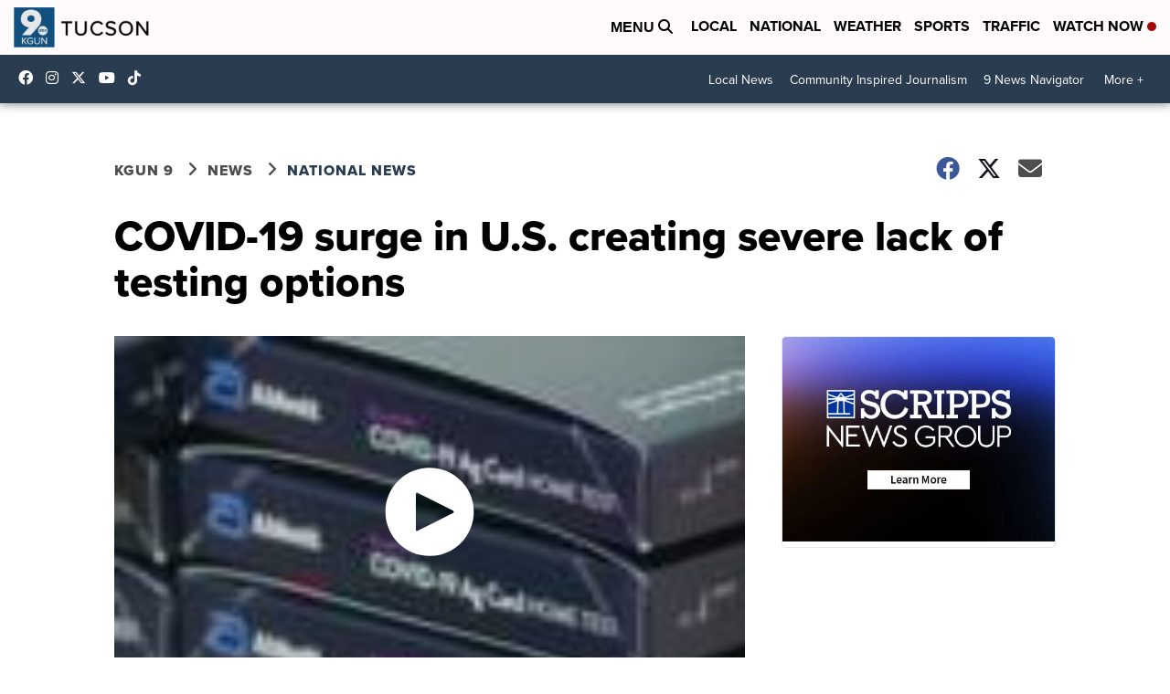

--- FILE ---
content_type: application/javascript; charset=utf-8
request_url: https://fundingchoicesmessages.google.com/f/AGSKWxVjuqRIXrEv9smleXzqPpiw-_PDOnbPadnkoUH-jSHtx9vNNcrOpCdH9W7E_66_u0GQ5ABVts3LhgMlbJSdzW5chiwNqZ-aP8SLs5cdktGDXqP1txWu9H6WSPoA2MleixDnIS_O4w==?fccs=W251bGwsbnVsbCxudWxsLG51bGwsbnVsbCxudWxsLFsxNzY4ODk3Nzg4LDEwMDAwMDAwXSxudWxsLG51bGwsbnVsbCxbbnVsbCxbNyw5LDZdLG51bGwsMixudWxsLCJlbiIsbnVsbCxudWxsLG51bGwsbnVsbCxudWxsLDFdLCJodHRwczovL3d3dy5rZ3VuOS5jb20vbmV3cy9uYXRpb25hbC9jb3ZpZC0xOS1zdXJnZS1pbi11LXMtY3JlYXRpbmctc2V2ZXJlLWxhY2stb2YtdGVzdGluZy1vcHRpb25zIixudWxsLFtbOCwiTTlsa3pVYVpEc2ciXSxbOSwiZW4tVVMiXSxbMTksIjIiXSxbMTcsIlswXSJdLFsyNCwiIl0sWzI5LCJmYWxzZSJdXV0
body_size: 211
content:
if (typeof __googlefc.fcKernelManager.run === 'function') {"use strict";this.default_ContributorServingResponseClientJs=this.default_ContributorServingResponseClientJs||{};(function(_){var window=this;
try{
var np=function(a){this.A=_.t(a)};_.u(np,_.J);var op=function(a){this.A=_.t(a)};_.u(op,_.J);op.prototype.getWhitelistStatus=function(){return _.F(this,2)};var pp=function(a){this.A=_.t(a)};_.u(pp,_.J);var qp=_.Zc(pp),rp=function(a,b,c){this.B=a;this.j=_.A(b,np,1);this.l=_.A(b,_.Nk,3);this.F=_.A(b,op,4);a=this.B.location.hostname;this.D=_.Dg(this.j,2)&&_.O(this.j,2)!==""?_.O(this.j,2):a;a=new _.Og(_.Ok(this.l));this.C=new _.bh(_.q.document,this.D,a);this.console=null;this.o=new _.jp(this.B,c,a)};
rp.prototype.run=function(){if(_.O(this.j,3)){var a=this.C,b=_.O(this.j,3),c=_.dh(a),d=new _.Ug;b=_.fg(d,1,b);c=_.C(c,1,b);_.hh(a,c)}else _.eh(this.C,"FCNEC");_.lp(this.o,_.A(this.l,_.Ae,1),this.l.getDefaultConsentRevocationText(),this.l.getDefaultConsentRevocationCloseText(),this.l.getDefaultConsentRevocationAttestationText(),this.D);_.mp(this.o,_.F(this.F,1),this.F.getWhitelistStatus());var e;a=(e=this.B.googlefc)==null?void 0:e.__executeManualDeployment;a!==void 0&&typeof a==="function"&&_.Qo(this.o.G,
"manualDeploymentApi")};var sp=function(){};sp.prototype.run=function(a,b,c){var d;return _.v(function(e){d=qp(b);(new rp(a,d,c)).run();return e.return({})})};_.Rk(7,new sp);
}catch(e){_._DumpException(e)}
}).call(this,this.default_ContributorServingResponseClientJs);
// Google Inc.

//# sourceURL=/_/mss/boq-content-ads-contributor/_/js/k=boq-content-ads-contributor.ContributorServingResponseClientJs.en_US.M9lkzUaZDsg.es5.O/d=1/exm=ad_blocking_detection_executable,kernel_loader,loader_js_executable,web_iab_tcf_v2_signal_executable/ed=1/rs=AJlcJMzanTQvnnVdXXtZinnKRQ21NfsPog/m=cookie_refresh_executable
__googlefc.fcKernelManager.run('\x5b\x5b\x5b7,\x22\x5b\x5bnull,\\\x22kgun9.com\\\x22,\\\x22AKsRol81MFQJMjVBUiA7khUeKLLLhm67wHF1o1QIEGcO0ixiA0-PkW-Y2pVd2guxTKZOWNAjvHYRCuhquc4asfkKDPAYf5-PWssvW1IHNwxnfvcGhbJVqzthvrIV-cI-Uu2rgSTOlTE87YHq3E8pweBnRtMi2l5sxQ\\\\u003d\\\\u003d\\\x22\x5d,null,\x5b\x5bnull,null,null,\\\x22https:\/\/fundingchoicesmessages.google.com\/f\/AGSKWxUL7yDKJB3w0IwSW0axXmTF_ArKgG7G4krqXTpxQr2wjqf_djB7WFp4AWBSWgUIYZ-oIC1a4glhd_HHfPblW0V_EuXm7n1AePgFyRwTwkMVnAao-UzaXaKroc3q6si2Q9foEqffSQ\\\\u003d\\\\u003d\\\x22\x5d,null,null,\x5bnull,null,null,\\\x22https:\/\/fundingchoicesmessages.google.com\/el\/AGSKWxV5W3rEb1yO10pVj9Za-DGw2fV6l23P7M_ZSeH1fVDbv2Wr0x8pBMmfvY7ZF4RHGwOW3QUcWjo3hIfHfY4ykxLWTyQo8fMNTsBkz4-LodDh52D3rpWPJ3_I5Soz9qLGeftzhb-FIg\\\\u003d\\\\u003d\\\x22\x5d,null,\x5bnull,\x5b7,9,6\x5d,null,2,null,\\\x22en\\\x22,null,null,null,null,null,1\x5d,null,\\\x22Privacy and cookie settings\\\x22,\\\x22Close\\\x22,null,null,null,\\\x22Managed by Google. Complies with IAB TCF. CMP ID: 300\\\x22\x5d,\x5b3,1\x5d\x5d\x22\x5d\x5d,\x5bnull,null,null,\x22https:\/\/fundingchoicesmessages.google.com\/f\/AGSKWxUMG3H3SSiTBhdSO3tDZEcic36lTJxRe_NcSKS4BTVeBVrLb0WMwQOXs-pKx0p_wQWfIwV6PYmHyQO3qTf4N8uubqjZzQZvDodvvrcU04cv9-S6xqEoRsexedFX8UOk-Kyos9Z9qA\\u003d\\u003d\x22\x5d\x5d');}

--- FILE ---
content_type: application/javascript; charset=utf-8
request_url: https://fundingchoicesmessages.google.com/f/AGSKWxVHLDFwhswXRggEvVaqMFI4_K9vuQFoly0TQ5LMdiTKf2432AhHgPo2Cg8DNAqPwhgsKI6DaS-DYfWoOVH4iqZVsIq90oyHLPas-nxBRQufMulfXPWofGsJfC-2vZcC6kjLfo-JeHNWU5-rPVCeHr5h_VP8Mm9GSAB4W8jNGogY3Y1Qm46oIqPtTQJx/_/ad_premium_/adframemiddle./footer-ad./commercial_horizontal./ads125_
body_size: -1290
content:
window['002e9f1a-6ac9-4afe-890c-b5e0943c3628'] = true;

--- FILE ---
content_type: text/plain; charset=utf-8
request_url: https://errors.devconops.com/errors/otto?error=RXJyb3JJZDpFMTEuNHxUeXBlRXJyb3I6IENhbm5vdCByZWFkIHByb3BlcnR5ICd0b1N0cmluZycgb2YgdW5kZWZpbmVkCiAgICBhdCBIVE1MSGVhZEVsZW1lbnQud2luZG93LkVsZW1lbnQuPGNvbXB1dGVkPi5hcHBlbmRDaGlsZCAoaHR0cHM6Ly9kM3BsZmp3OXVvZDdhYi5jbG91ZGZyb250Lm5ldC82ZDZkMjVlMy01YmU0LTQ0NGItODJhZS1hOGYwYmI4OTIyMzQuanM6MjozMzczMykKICAgIGF0IGh0dHBzOi8vd2lkZ2V0cy5vdXRicmFpbi5jb20vb3V0YnJhaW4uanM6Mjk6MjA5CiAgICBhdCBPYmplY3QudG8gKGh0dHBzOi8vd2lkZ2V0cy5vdXRicmFpbi5jb20vb3V0YnJhaW4uanM6Mjk6MzY3KQogICAgYXQgT2JqZWN0LmEuTUkgKGh0dHBzOi8vd2lkZ2V0cy5vdXRicmFpbi5jb20vb3V0YnJhaW4uanM6NDgwOjEzNykKICAgIGF0IE9iamVjdC5iLmZpcmUgKGh0dHBzOi8vd2lkZ2V0cy5vdXRicmFpbi5jb20vb3V0YnJhaW4uanM6NDgzOjE3NykKICAgIGF0IGh0dHBzOi8vd2lkZ2V0cy5vdXRicmFpbi5jb20vb3V0YnJhaW4uanM6NDgyOjI3NQ==&ref=www.kgun9.com
body_size: -121
content:
Accepted